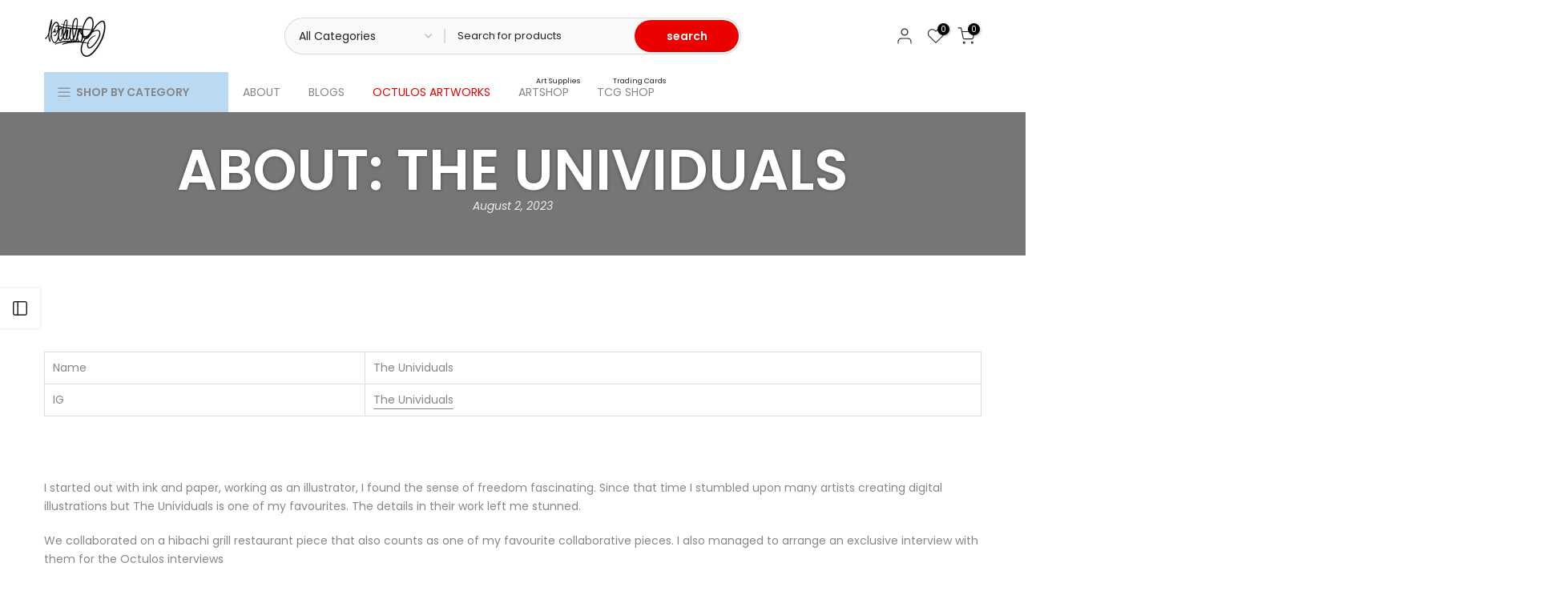

--- FILE ---
content_type: text/css
request_url: https://octulos.nl/cdn/shop/t/26/assets/custom.css?v=144999109319125538411767967649
body_size: -631
content:
span.t4s-badge-item.t4s-badge-soldout{color:#fff;background:red;min-width:65px;min-height:40px;font-size:15px}span.t4s-badge-item.t4s-badge-soon{color:#fff;background:red;min-width:65px;min-height:40px;font-size:15px}.t4s-product-badge{right:5!important}@media (max-width: 1024px){section#shopify-section-template--22554833224012__timeline_cDNRxc{display:none}}@media (max-width: 767px){span.t4s-badge-item.t4s-badge-soldout{color:#fff;background:red;min-width:65px;min-height:20px;font-size:15px}span.t4s-badge-item.t4s-badge-soon{color:#fff;background:red;min-width:65px;min-height:40px;font-size:15px}.t4s-product-badge{right:5!important}}
/*# sourceMappingURL=/cdn/shop/t/26/assets/custom.css.map?v=144999109319125538411767967649 */
